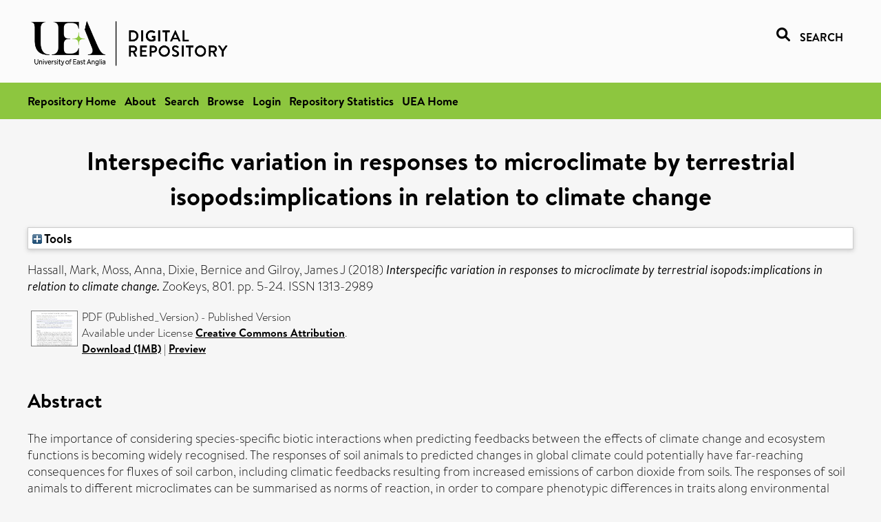

--- FILE ---
content_type: text/html; charset=utf-8
request_url: https://ueaeprints.uea.ac.uk/id/eprint/69662/
body_size: 32471
content:
<!DOCTYPE html PUBLIC "-//W3C//DTD XHTML 1.0 Transitional//EN" "http://www.w3.org/TR/xhtml1/DTD/xhtml1-transitional.dtd">
<html xmlns="http://www.w3.org/1999/xhtml" lang="en">
<head>

    <title> Interspecific variation in responses to microclimate by terrestrial isopods:implications in relation to climate change  - UEA Digital Repository</title>
    <link rel="icon" href="/favicon.ico" type="image/x-icon" />
    <link rel="shortcut icon" href="/favicon.ico" type="image/x-icon" />
    <link rel="Top" href="https://ueaeprints.uea.ac.uk/" />
    <link rel="Search" href="https://ueaeprints.uea.ac.uk/cgi/facet/simple2" />
    <meta name="eprints.eprintid" content="69662" />
<meta name="eprints.rev_number" content="47" />
<meta name="eprints.eprint_status" content="archive" />
<meta name="eprints.userid" content="9862" />
<meta name="eprints.source" content="pure" />
<meta name="eprints.dir" content="disk0/00/06/96/62" />
<meta name="eprints.datestamp" content="2019-01-23 14:11:30" />
<meta name="eprints.lastmod" content="2025-10-31 05:30:22" />
<meta name="eprints.status_changed" content="2019-01-23 14:11:30" />
<meta name="eprints.type" content="article" />
<meta name="eprints.metadata_visibility" content="show" />
<meta name="eprints.creators_name" content="Hassall, Mark" />
<meta name="eprints.creators_name" content="Moss, Anna" />
<meta name="eprints.creators_name" content="Dixie, Bernice" />
<meta name="eprints.creators_name" content="Gilroy, James J" />
<meta name="eprints.creators_id" content="e325" />
<meta name="eprints.creators_id" content="b284718" />
<meta name="eprints.title" content="Interspecific variation in responses to microclimate by terrestrial isopods:implications in relation to climate change" />
<meta name="eprints.ispublished" content="pub" />
<meta name="eprints.divisions" content="ENV" />
<meta name="eprints.divisions" content="SCI" />
<meta name="eprints.keywords" content="sdg 13 - climate action,sdg 15 - life on land ,/dk/atira/pure/sustainabledevelopmentgoals/climate_action" />
<meta name="eprints.abstract" content="The importance of considering species-specific biotic interactions when predicting feedbacks between the effects of climate change and ecosystem functions is becoming widely recognised. The responses of soil animals to predicted changes in global climate could potentially have far-reaching consequences for fluxes of soil carbon, including climatic feedbacks resulting from increased emissions of carbon dioxide from soils. The responses of soil animals to different microclimates can be summarised as norms of reaction, in order to compare phenotypic differences in traits along environmental gradients. Thermal and moisture reaction norms for physiological, behavioural and life history traits of species of terrestrial isopods differing in their morphological adaptations for reducing water loss are presented. Gradients of moisture reaction norms for respiratory rates and thermal reaction norms for water loss, for a species from the littoral zone were steeper than those for species from mesic environments. Those for mesic species were steeper than for those from xeric habitats. Within mesic species, gradients of thermal reaction norms for aggregation were steeper for Oniscusasellus than for Porcellioscaber or Armadilliumvulgare, and moisture reaction norms for sheltering and feeding behaviours were steeper for Philosciamuscorum than for either P.scaber or A.vulgare. These differences reflect differences in body shape, permeability of the cuticle, and development of pleopodal lungs. The implications of differences between different species of soil animals in response to microclimate on the possible influence of the soil fauna on soil carbon dynamics under future climates are discussed. In conclusion a modelling approach to bridging the inter-disciplinary gap between carbon cycling and the biology of soil animals is recommended." />
<meta name="eprints.date" content="2018-12-03" />
<meta name="eprints.date_type" content="published" />
<meta name="eprints.id_number" content="10.3897/zookeys.801.24934" />
<meta name="eprints.creators_browse_id" content="e325" />
<meta name="eprints.creators_browse_id" content="b284718" />
<meta name="eprints.research_group" content="RCCEEC" />
<meta name="eprints.research_group" content="RGEBIO" />
<meta name="eprints.research_group" content="RGOENV" />
<meta name="eprints.creators_search_name" content="Hassall, Mark" />
<meta name="eprints.creators_search_name" content="Moss, Anna" />
<meta name="eprints.creators_search_name" content="Dixie, Bernice" />
<meta name="eprints.creators_search_name" content="Gilroy, James J" />
<meta name="eprints.creators_search_id" content="e325" />
<meta name="eprints.creators_search_id" content="b284718" />
<meta name="eprints.full_text_status" content="public" />
<meta name="eprints.publication" content="ZooKeys" />
<meta name="eprints.volume" content="801" />
<meta name="eprints.pagerange" content="5-24" />
<meta name="eprints.pages" content="1220272" />
<meta name="eprints.refereed" content="TRUE" />
<meta name="eprints.issn" content="1313-2989" />
<meta name="eprints.ids_id" content="10.3897/zookeys.801.24934" />
<meta name="eprints.ids_id" content="1313-2989" />
<meta name="eprints.ids_id_type" content="doi" />
<meta name="eprints.ids_id_type" content="issn" />
<meta name="eprints.citation" content="  Hassall, Mark, Moss, Anna, Dixie, Bernice and Gilroy, James J   (2018) Interspecific variation in responses to microclimate by terrestrial isopods:implications in relation to climate change.  ZooKeys, 801.  pp. 5-24.  ISSN 1313-2989     " />
<meta name="eprints.document_url" content="https://ueaeprints.uea.ac.uk/id/eprint/69662/1/Published_Version.pdf" />
<link rel="schema.DC" href="http://purl.org/DC/elements/1.0/" />
<meta name="DC.relation" content="https://ueaeprints.uea.ac.uk/id/eprint/69662/" />
<meta name="DC.title" content="Interspecific variation in responses to microclimate by terrestrial isopods:implications in relation to climate change" />
<meta name="DC.creator" content="Hassall, Mark" />
<meta name="DC.creator" content="Moss, Anna" />
<meta name="DC.creator" content="Dixie, Bernice" />
<meta name="DC.creator" content="Gilroy, James J" />
<meta name="DC.description" content="The importance of considering species-specific biotic interactions when predicting feedbacks between the effects of climate change and ecosystem functions is becoming widely recognised. The responses of soil animals to predicted changes in global climate could potentially have far-reaching consequences for fluxes of soil carbon, including climatic feedbacks resulting from increased emissions of carbon dioxide from soils. The responses of soil animals to different microclimates can be summarised as norms of reaction, in order to compare phenotypic differences in traits along environmental gradients. Thermal and moisture reaction norms for physiological, behavioural and life history traits of species of terrestrial isopods differing in their morphological adaptations for reducing water loss are presented. Gradients of moisture reaction norms for respiratory rates and thermal reaction norms for water loss, for a species from the littoral zone were steeper than those for species from mesic environments. Those for mesic species were steeper than for those from xeric habitats. Within mesic species, gradients of thermal reaction norms for aggregation were steeper for Oniscusasellus than for Porcellioscaber or Armadilliumvulgare, and moisture reaction norms for sheltering and feeding behaviours were steeper for Philosciamuscorum than for either P.scaber or A.vulgare. These differences reflect differences in body shape, permeability of the cuticle, and development of pleopodal lungs. The implications of differences between different species of soil animals in response to microclimate on the possible influence of the soil fauna on soil carbon dynamics under future climates are discussed. In conclusion a modelling approach to bridging the inter-disciplinary gap between carbon cycling and the biology of soil animals is recommended." />
<meta name="DC.date" content="2018-12-03" />
<meta name="DC.type" content="Article" />
<meta name="DC.type" content="PeerReviewed" />
<meta name="DC.format" content="application/pdf" />
<meta name="DC.language" content="en" />
<meta name="DC.rights" content="cc_by" />
<meta name="DC.identifier" content="https://ueaeprints.uea.ac.uk/id/eprint/69662/1/Published_Version.pdf" />
<meta name="DC.identifier" content="  Hassall, Mark, Moss, Anna, Dixie, Bernice and Gilroy, James J   (2018) Interspecific variation in responses to microclimate by terrestrial isopods:implications in relation to climate change.  ZooKeys, 801.  pp. 5-24.  ISSN 1313-2989     " />
<meta name="DC.relation" content="10.3897/zookeys.801.24934" />
<meta name="DC.identifier" content="10.3897/zookeys.801.24934" />
<meta name="DC.doi" content="10.3897/zookeys.801.24934" />
<!-- Highwire Press meta tags -->
<meta name="citation_title" content="Interspecific variation in responses to microclimate by terrestrial isopods:implications in relation to climate change" />
<meta name="citation_author" content="Hassall, Mark" />
<meta name="citation_author" content="Moss, Anna" />
<meta name="citation_author" content="Dixie, Bernice" />
<meta name="citation_author" content="Gilroy, James J" />
<meta name="citation_publication_date" content="2018/12/03" />
<meta name="citation_online_date" content="2019/01/23" />
<meta name="citation_journal_title" content="ZooKeys" />
<meta name="citation_issn" content="1313-2989" />
<meta name="citation_volume" content="801" />
<meta name="citation_firstpage" content="5" />
<meta name="citation_lastpage" content="24" />
<meta name="citation_pdf_url" content="https://ueaeprints.uea.ac.uk/id/eprint/69662/1/Published_Version.pdf" />
<meta name="citation_date" content="2018/12/03" />
<meta name="citation_cover_date" content="2018/12/03" />
<meta name="citation_doi" content="10.3897/zookeys.801.24934" />
<meta name="citation_abstract" content="The importance of considering species-specific biotic interactions when predicting feedbacks between the effects of climate change and ecosystem functions is becoming widely recognised. The responses of soil animals to predicted changes in global climate could potentially have far-reaching consequences for fluxes of soil carbon, including climatic feedbacks resulting from increased emissions of carbon dioxide from soils. The responses of soil animals to different microclimates can be summarised as norms of reaction, in order to compare phenotypic differences in traits along environmental gradients. Thermal and moisture reaction norms for physiological, behavioural and life history traits of species of terrestrial isopods differing in their morphological adaptations for reducing water loss are presented. Gradients of moisture reaction norms for respiratory rates and thermal reaction norms for water loss, for a species from the littoral zone were steeper than those for species from mesic environments. Those for mesic species were steeper than for those from xeric habitats. Within mesic species, gradients of thermal reaction norms for aggregation were steeper for Oniscusasellus than for Porcellioscaber or Armadilliumvulgare, and moisture reaction norms for sheltering and feeding behaviours were steeper for Philosciamuscorum than for either P.scaber or A.vulgare. These differences reflect differences in body shape, permeability of the cuticle, and development of pleopodal lungs. The implications of differences between different species of soil animals in response to microclimate on the possible influence of the soil fauna on soil carbon dynamics under future climates are discussed. In conclusion a modelling approach to bridging the inter-disciplinary gap between carbon cycling and the biology of soil animals is recommended." />
<meta name="citation_language" content="en" />
<meta name="citation_keywords" content="sdg 13 - climate action; sdg 15 - life on land; /dk/atira/pure/sustainabledevelopmentgoals/climate_action" />
<!-- PRISM meta tags -->
<link rel="schema.prism" href="https://www.w3.org/submissions/2020/SUBM-prism-20200910/" />
<meta name="prism.dateReceived" content="2019-01-23T14:11:30" />
<meta name="prism.modificationDate" content="2025-10-31T05:30:22" />
<meta name="prism.pageRange" content="5-24" />
<meta name="prism.startingPage" content="5" />
<meta name="prism.endingPage" content="24" />
<meta name="prism.pageCount" content="1220272" />
<meta name="prism.doi" content="10.3897/zookeys.801.24934" />
<meta name="prism.issn" content="1313-2989" />
<meta name="prism.publicationName" content="ZooKeys" />
<meta name="prism.volume" content="801" />
<meta name="prism.keyword" content="sdg 13 - climate action" />
<meta name="prism.keyword" content="sdg 15 - life on land" />
<meta name="prism.keyword" content="/dk/atira/pure/sustainabledevelopmentgoals/climate_action" />
<link rel="alternate" href="https://ueaeprints.uea.ac.uk/cgi/export/eprint/69662/XML/uea-eprint-69662.xml" type="application/vnd.eprints.data+xml; charset=utf-8" title="EP3 XML" />
<link rel="alternate" href="https://ueaeprints.uea.ac.uk/cgi/export/eprint/69662/CSV/uea-eprint-69662.csv" type="text/csv; charset=utf-8" title="Multiline CSV" />
<link rel="alternate" href="https://ueaeprints.uea.ac.uk/cgi/export/eprint/69662/DIDL/uea-eprint-69662.xml" type="text/xml; charset=utf-8" title="MPEG-21 DIDL" />
<link rel="alternate" href="https://ueaeprints.uea.ac.uk/cgi/export/eprint/69662/Text/uea-eprint-69662.txt" type="text/plain; charset=utf-8" title="ASCII Citation" />
<link rel="alternate" href="https://ueaeprints.uea.ac.uk/cgi/export/eprint/69662/RefWorks/uea-eprint-69662.ref" type="text/plain" title="RefWorks" />
<link rel="alternate" href="https://ueaeprints.uea.ac.uk/cgi/export/eprint/69662/RIS/uea-eprint-69662.ris" type="text/plain" title="Reference Manager" />
<link rel="alternate" href="https://ueaeprints.uea.ac.uk/cgi/export/eprint/69662/RDFN3/uea-eprint-69662.n3" type="text/n3" title="RDF+N3" />
<link rel="alternate" href="https://ueaeprints.uea.ac.uk/cgi/export/eprint/69662/Refer/uea-eprint-69662.refer" type="text/plain" title="Refer" />
<link rel="alternate" href="https://ueaeprints.uea.ac.uk/cgi/export/eprint/69662/COinS/uea-eprint-69662.txt" type="text/plain; charset=utf-8" title="OpenURL ContextObject in Span" />
<link rel="alternate" href="https://ueaeprints.uea.ac.uk/cgi/export/eprint/69662/BibTeX/uea-eprint-69662.bib" type="text/plain; charset=utf-8" title="BibTeX" />
<link rel="alternate" href="https://ueaeprints.uea.ac.uk/cgi/export/eprint/69662/JSON/uea-eprint-69662.js" type="application/json; charset=utf-8" title="JSON" />
<link rel="alternate" href="https://ueaeprints.uea.ac.uk/cgi/export/eprint/69662/METS/uea-eprint-69662.xml" type="text/xml; charset=utf-8" title="METS" />
<link rel="alternate" href="https://ueaeprints.uea.ac.uk/cgi/export/eprint/69662/Simple/uea-eprint-69662.txt" type="text/plain; charset=utf-8" title="Simple Metadata" />
<link rel="alternate" href="https://ueaeprints.uea.ac.uk/cgi/export/eprint/69662/MODS/uea-eprint-69662.xml" type="text/xml; charset=utf-8" title="MODS" />
<link rel="alternate" href="https://ueaeprints.uea.ac.uk/cgi/export/eprint/69662/RDFNT/uea-eprint-69662.nt" type="text/plain" title="RDF+N-Triples" />
<link rel="alternate" href="https://ueaeprints.uea.ac.uk/cgi/export/eprint/69662/ContextObject/uea-eprint-69662.xml" type="text/xml; charset=utf-8" title="OpenURL ContextObject" />
<link rel="alternate" href="https://ueaeprints.uea.ac.uk/cgi/export/eprint/69662/RDFXML/uea-eprint-69662.rdf" type="application/rdf+xml" title="RDF+XML" />
<link rel="alternate" href="https://ueaeprints.uea.ac.uk/cgi/export/eprint/69662/HTML/uea-eprint-69662.html" type="text/html; charset=utf-8" title="HTML Citation" />
<link rel="alternate" href="https://ueaeprints.uea.ac.uk/cgi/export/eprint/69662/EndNote/uea-eprint-69662.enw" type="text/plain; charset=utf-8" title="EndNote" />
<link rel="alternate" href="https://ueaeprints.uea.ac.uk/cgi/export/eprint/69662/DC/uea-eprint-69662.txt" type="text/plain; charset=utf-8" title="Dublin Core" />
<link rel="Top" href="https://ueaeprints.uea.ac.uk/" />
    <link rel="Sword" href="https://ueaeprints.uea.ac.uk/sword-app/servicedocument" />
    <link rel="SwordDeposit" href="https://ueaeprints.uea.ac.uk/id/contents" />
    <link rel="Search" type="text/html" href="https://ueaeprints.uea.ac.uk/cgi/search" />
    <link rel="Search" type="application/opensearchdescription+xml" href="https://ueaeprints.uea.ac.uk/cgi/opensearchdescription" title="UEA Digital Repository" />
    <script type="text/javascript" src="https://www.google.com/jsapi">
//padder
</script><script type="text/javascript">
// <![CDATA[
google.charts.load("current", {packages:["corechart", "geochart"]});
// ]]></script><script type="text/javascript">
// <![CDATA[
var eprints_http_root = "https://ueaeprints.uea.ac.uk";
var eprints_http_cgiroot = "https://ueaeprints.uea.ac.uk/cgi";
var eprints_oai_archive_id = "ueaeprints.uea.ac.uk";
var eprints_logged_in = false;
var eprints_logged_in_userid = 0; 
var eprints_logged_in_username = ""; 
var eprints_logged_in_usertype = ""; 
// ]]></script>
    <style type="text/css">.ep_logged_in { display: none }</style>
    <link rel="stylesheet" type="text/css" href="/style/auto-3.4.3.css" />
    <script type="text/javascript" src="/javascript/auto-3.4.3.js">
//padder
</script>
    <!--[if lte IE 6]>
        <link rel="stylesheet" type="text/css" href="/style/ie6.css" />
   <![endif]-->
    <meta name="Generator" content="EPrints 3.4.3" />
    <meta http-equiv="Content-Type" content="text/html; charset=UTF-8" />
    <meta http-equiv="Content-Language" content="en" />
    

</head>


  <body>
  <div id="page-container">
  <div id="content-wrap">
  <header>

  <div id="header-banner">
    <div id="banner-logo-search">
      <div id="header-logo">
        <a href="https://ueaeprints.uea.ac.uk">
		<!--          <img alt="University of East Anglia logo" src="https://www.uea.ac.uk/o/uea-website-theme/images/color_schemes/generic-pages-templates-black-logo/logo.png"/>-->
		<img alt="University of East Anglia logo" src="https://ueaeprints.uea.ac.uk/images/Logo-transparent.png" />
        </a>
      </div>
      <div id="header-search">
	      <a href="/cgi/facet/simple2" alt="link to search page, search link, search icon, search, faceted simple search" style="text-decoration: none;font-weight: 600;text-transform: uppercase;">
<svg viewBox="0 0 512 512" height="20"><!--! Font Awesome Pro 6.1.2 by @fontawesome - https://fontawesome.com License - https://fontawesome.com/license (Commercial License) Copyright 2022 Fonticons, Inc. --><path d="M500.3 443.7l-119.7-119.7c27.22-40.41 40.65-90.9 33.46-144.7C401.8 87.79 326.8 13.32 235.2 1.723C99.01-15.51-15.51 99.01 1.724 235.2c11.6 91.64 86.08 166.7 177.6 178.9c53.8 7.189 104.3-6.236 144.7-33.46l119.7 119.7c15.62 15.62 40.95 15.62 56.57 0C515.9 484.7 515.9 459.3 500.3 443.7zM79.1 208c0-70.58 57.42-128 128-128s128 57.42 128 128c0 70.58-57.42 128-128 128S79.1 278.6 79.1 208z"></path></svg>
<span style="padding-left: 10px;">Search</span>
</a>

      </div>
    </div>
  </div>
  </header>
  <div id="banner-tools-container">
    <div id="banner-eprints-tools">
      <ul class="ep_tm_key_tools" id="ep_tm_menu_tools" role="toolbar"><li><a href="/cgi/users/home">Login</a></li><li><a href="https://ueaeprints.uea.ac.uk/cgi/stats/report">Repository Statistics</a></li></ul>
    </div>
  </div>

  <div id="wrapper-page-content">
    <div id="page-content">
      <h1>

Interspecific variation in responses to microclimate by terrestrial isopods:implications in relation to climate change

</h1>
      <div class="ep_summary_content"><div class="ep_summary_content_left"></div><div class="ep_summary_content_right"></div><div class="ep_summary_content_top"><div class="ep_summary_box " id="ep_summary_box_1"><div class="ep_summary_box_title"><div class="ep_no_js">Tools</div><div class="ep_only_js" id="ep_summary_box_1_colbar" style="display: none"><a class="ep_box_collapse_link" onclick="EPJS_blur(event); EPJS_toggleSlideScroll('ep_summary_box_1_content',true,'ep_summary_box_1');EPJS_toggle('ep_summary_box_1_colbar',true);EPJS_toggle('ep_summary_box_1_bar',false);return false" href="#"><img alt="-" src="/style/images/minus.png" border="0" /> Tools</a></div><div class="ep_only_js" id="ep_summary_box_1_bar"><a class="ep_box_collapse_link" onclick="EPJS_blur(event); EPJS_toggleSlideScroll('ep_summary_box_1_content',false,'ep_summary_box_1');EPJS_toggle('ep_summary_box_1_colbar',false);EPJS_toggle('ep_summary_box_1_bar',true);return false" href="#"><img alt="+" src="/style/images/plus.png" border="0" /> Tools</a></div></div><div class="ep_summary_box_body" id="ep_summary_box_1_content" style="display: none"><div id="ep_summary_box_1_content_inner"><div class="ep_block" style="margin-bottom: 1em"><form method="get" accept-charset="utf-8" action="https://ueaeprints.uea.ac.uk/cgi/export_redirect">
  <input name="eprintid" id="eprintid" value="69662" type="hidden" />
  <select name="format">
    <option value="XML">EP3 XML</option>
    <option value="CSV">Multiline CSV</option>
    <option value="DIDL">MPEG-21 DIDL</option>
    <option value="Text">ASCII Citation</option>
    <option value="RefWorks">RefWorks</option>
    <option value="RIS">Reference Manager</option>
    <option value="RDFN3">RDF+N3</option>
    <option value="Refer">Refer</option>
    <option value="COinS">OpenURL ContextObject in Span</option>
    <option value="BibTeX">BibTeX</option>
    <option value="JSON">JSON</option>
    <option value="METS">METS</option>
    <option value="Simple">Simple Metadata</option>
    <option value="MODS">MODS</option>
    <option value="RDFNT">RDF+N-Triples</option>
    <option value="ContextObject">OpenURL ContextObject</option>
    <option value="RDFXML">RDF+XML</option>
    <option value="HTML">HTML Citation</option>
    <option value="EndNote">EndNote</option>
    <option value="DC">Dublin Core</option>
  </select>
  <input type="submit" value="Export" class="ep_form_action_button" />
</form></div></div></div></div></div><div class="ep_summary_content_main">

  <p style="margin-bottom: 1em">
    


    <span class="person"><span class="person_name">Hassall, Mark</span></span>, <span class="person"><span class="person_name">Moss, Anna</span></span>, <span class="person"><span class="person_name">Dixie, Bernice</span></span> and <span class="person"><span class="person_name">Gilroy, James J</span></span>
    
  

(2018)

<em>Interspecific variation in responses to microclimate by terrestrial isopods:implications in relation to climate change.</em>


    ZooKeys, 801.
     pp. 5-24.
     ISSN 1313-2989
  


  



  </p>

  

  

    
  
    
      
      <table>
        
          <tr>
            <td valign="top" align="right"><a onfocus="EPJS_ShowPreview( event, 'doc_preview_46824', 'right' );" onmouseout="EPJS_HidePreview( event, 'doc_preview_46824', 'right' );" onblur="EPJS_HidePreview( event, 'doc_preview_46824', 'right' );" onmouseover="EPJS_ShowPreview( event, 'doc_preview_46824', 'right' );" href="https://ueaeprints.uea.ac.uk/69662/1/Published_Version.pdf" class="ep_document_link"><img class="ep_doc_icon" alt="[thumbnail of Published_Version]" src="https://ueaeprints.uea.ac.uk/69662/1.hassmallThumbnailVersion/Published_Version.pdf" border="0" /></a><div id="doc_preview_46824" class="ep_preview"><div><div><span><img class="ep_preview_image" id="doc_preview_46824_img" alt="" src="https://ueaeprints.uea.ac.uk/69662/1.haspreviewThumbnailVersion/Published_Version.pdf" border="0" /><div class="ep_preview_title">Preview</div></span></div></div></div></td>
            <td valign="top">
              

<!-- document citation -->


<span class="ep_document_citation">
PDF (Published_Version)
 - Published Version


  <br />Available under License <a href="http://creativecommons.org/licenses/by/4.0/">Creative Commons Attribution</a>.

</span>

<br />
	      
		      <a href="https://ueaeprints.uea.ac.uk/id/eprint/69662/1/Published_Version.pdf">Download (1MB)</a>
              | <a href="https://ueaeprints.uea.ac.uk/69662/1.haspreviewThumbnailVersion/Published_Version.pdf" rel="lightbox[docs] nofollow" title="   PDF (Published_Version) &lt;https://ueaeprints.uea.ac.uk/id/eprint/69662/1/Published_Version.pdf&gt;  - Published Version   
Available under License Creative Commons Attribution &lt;http://creativecommons.org/licenses/by/4.0/&gt;.   ">Preview</a>
              
  
              <ul>
              
                
              
              </ul>
            </td>
          </tr>
        
      </table>
    

  

  

  
    <h2>Abstract</h2>
    <p style="text-align: left; margin: 1em auto 0em auto">The importance of considering species-specific biotic interactions when predicting feedbacks between the effects of climate change and ecosystem functions is becoming widely recognised. The responses of soil animals to predicted changes in global climate could potentially have far-reaching consequences for fluxes of soil carbon, including climatic feedbacks resulting from increased emissions of carbon dioxide from soils. The responses of soil animals to different microclimates can be summarised as norms of reaction, in order to compare phenotypic differences in traits along environmental gradients. Thermal and moisture reaction norms for physiological, behavioural and life history traits of species of terrestrial isopods differing in their morphological adaptations for reducing water loss are presented. Gradients of moisture reaction norms for respiratory rates and thermal reaction norms for water loss, for a species from the littoral zone were steeper than those for species from mesic environments. Those for mesic species were steeper than for those from xeric habitats. Within mesic species, gradients of thermal reaction norms for aggregation were steeper for Oniscusasellus than for Porcellioscaber or Armadilliumvulgare, and moisture reaction norms for sheltering and feeding behaviours were steeper for Philosciamuscorum than for either P.scaber or A.vulgare. These differences reflect differences in body shape, permeability of the cuticle, and development of pleopodal lungs. The implications of differences between different species of soil animals in response to microclimate on the possible influence of the soil fauna on soil carbon dynamics under future climates are discussed. In conclusion a modelling approach to bridging the inter-disciplinary gap between carbon cycling and the biology of soil animals is recommended.</p>
  

  <table style="margin-bottom: 1em; margin-top: 1em;" cellpadding="3">
    <tr>
      <th align="right">Item Type:</th>
      <td>
        Article
        
        
        
      </td>
    </tr>
    
    
      
    
      
    
      
        <tr>
          <th align="right">Uncontrolled Keywords:</th>
          <td valign="top">sdg 13 - climate action,sdg 15 - life on land ,/dk/atira/pure/sustainabledevelopmentgoals/climate_action</td>
        </tr>
      
    
      
    
      
        <tr>
          <th align="right">Faculty \ School:</th>
          <td valign="top"><a href="https://ueaeprints.uea.ac.uk/view/divisions/SCI/">Faculty of Science</a> &gt; <a href="https://ueaeprints.uea.ac.uk/view/divisions/ENV/">School of Environmental Sciences</a><br /><a href="https://ueaeprints.uea.ac.uk/view/divisions/SCI/">Faculty of Science</a></td>
        </tr>
      
    
      
        <tr>
          <th align="right">UEA Research Groups:</th>
          <td valign="top"><a href="https://ueaeprints.uea.ac.uk/view/research_group/RGSCI/">Faculty of Science</a> &gt; <a href="https://ueaeprints.uea.ac.uk/view/research_group/SCIRC/">Research Centres</a> &gt; <a href="https://ueaeprints.uea.ac.uk/view/research_group/RCCEEC/">Centre for Ecology, Evolution and Conservation</a><br /><a href="https://ueaeprints.uea.ac.uk/view/research_group/RGSCI/">Faculty of Science</a> &gt; <a href="https://ueaeprints.uea.ac.uk/view/research_group/SCIRG/">Research Groups</a> &gt; <a href="https://ueaeprints.uea.ac.uk/view/research_group/RGEBIO/">Environmental Biology</a><br /><a href="https://ueaeprints.uea.ac.uk/view/research_group/RGSCI/">Faculty of Science</a> &gt; <a href="https://ueaeprints.uea.ac.uk/view/research_group/SCIRG/">Research Groups</a> &gt; <a href="https://ueaeprints.uea.ac.uk/view/research_group/RGOENV/">Organisms and the Environment</a></td>
        </tr>
      
    
      
    
      
    
      
        <tr>
          <th align="right">Depositing User:</th>
          <td valign="top">

<a href="https://ueaeprints.uea.ac.uk/cgi/users/home?screen=User::View&amp;userid=9862"><span class="ep_name_citation"><span class="person_name">LivePure Connector</span></span></a>

</td>
        </tr>
      
    
      
        <tr>
          <th align="right">Date Deposited:</th>
          <td valign="top">23 Jan 2019 14:11</td>
        </tr>
      
    
      
        <tr>
          <th align="right">Last Modified:</th>
          <td valign="top">31 Oct 2025 05:30</td>
        </tr>
      
    
    <tr>
      <th align="right">URI:</th>
      <td valign="top"><a href="https://ueaeprints.uea.ac.uk/id/eprint/69662">https://ueaeprints.uea.ac.uk/id/eprint/69662</a></td>
    </tr>
    <tr>
      <th align="right">DOI:</th>
      <td valign="top"><a href="https://doi.org/10.3897/zookeys.801.24934" target="_blank">10.3897/zookeys.801.24934</a></td>
    </tr>
  </table>

  
  

  
    
<h2 class="irstats2_summary_page_header">Downloads</h2>
<div class="irstats2_summary_page_container">
<p>Downloads per month over past year</p>
<div id="irstats2_summary_page_downloads" class="irstats2_graph"></div>
<!--<p style="text-align:center"><a href="#" id="irstats2_summary_page:link">View more statistics</a></p>-->
</div>
<script type="text/javascript">

	google.setOnLoadCallback( function(){ drawChart_eprint( '69662' ) } );
	
	function drawChart_eprint( irstats2_summary_page_eprintid ){ 

		/* $( 'irstats2_summary_page:link' ).setAttribute( 'href', '/cgi/stats/report/eprint/' + irstats2_summary_page_eprintid ); */

		new EPJS_Stats_GoogleGraph ( {
			'context': {
				'range':'1y',
				'set_name': 'eprint',
				'set_value': irstats2_summary_page_eprintid,
				'datatype':'downloads'
			},
			'options': {
				'container_id': 'irstats2_summary_page_downloads', 'date_resolution':'month','graph_type':'column'
			}
		} );
	}

</script>

  

  
    <h3>Actions (login required)</h3>
    <table class="ep_summary_page_actions">
    
      <tr>
        <td><a href="/cgi/users/home?screen=EPrint%3A%3AView&amp;eprintid=69662"><img src="/style/images/action_view.png" alt="View Item" class="ep_form_action_icon" role="button" /></a></td>
        <td>View Item</td>
      </tr>
    
    </table>
  

</div><div class="ep_summary_content_bottom"></div><div class="ep_summary_content_after"></div></div>
    </div>
  </div>

</div>

<footer id="footer" class="footer" role="contentinfo" data-swiftype-index="false">
    <div class="container">
        <div class="row">
            <div class="col-xs-12">
                <p id="footer-copyright"> © UEA. All rights reserved. University of East Anglia, Norwich Research Park, Norwich, Norfolk, NR4
                    7TJ, UK <span class="visible-lg-*">|</span> +44 (0) 1603 456161 </p>
                <ul class="footer_links">
                    <li><a href="https://www.uea.ac.uk/about/university-information/statutory-and-legal/website" target="_blank">Accessibility</a></li> | <li><a href="https://www.uea.ac.uk/about/university-information/statutory-legal-policies" target="_blank">Legal Statements</a></li> | <li><a href="https://www.uea.ac.uk/about/university-information/statutory-legal-policies/modern-slavery-statement" target="_blank">Statement on Modern Slavery</a></li> | <li><a href="https://www.uea.ac.uk/about/university-information/statutory-and-legal/website" target="_blank">Cookie Policy</a></li> | <li><a href="https://www.uea.ac.uk/about/university-information/statutory-and-legal/data-protection" target="_blank">Data Protection</a></li>
                </ul>
            </div>
        </div>
    </div>
</footer>
  
  </div>
  </body>
</html>